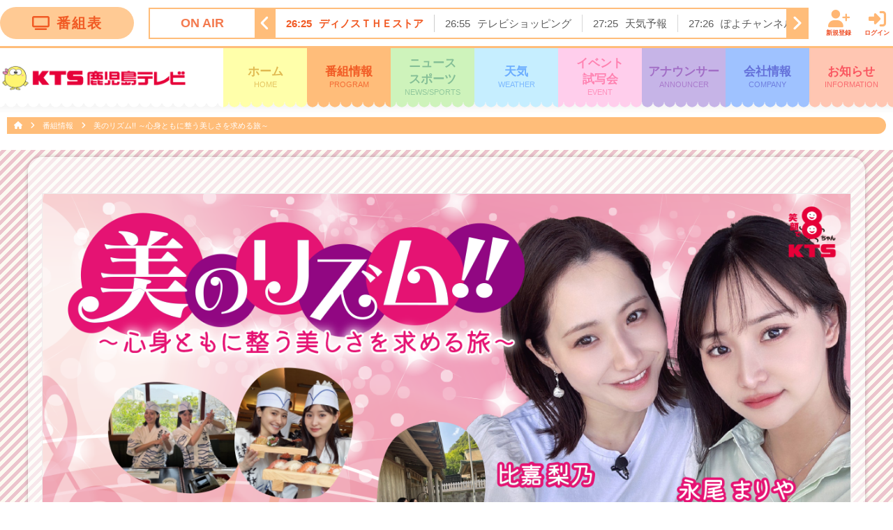

--- FILE ---
content_type: text/html; charset=UTF-8
request_url: https://www.kts-tv.co.jp/program/bino_rhythm/
body_size: 5830
content:
<!doctype html>
<html lang="ja">
<head prefix="og: http://ogp.me/ns# fb: http://ogp.me/ns/fb# article: http://ogp.me/ns/article#">
<meta charset="utf-8">
<meta http-equiv="X-UA-Compatible" content="IE=edge">
<!--[if lt IE 9]>
<script src="http://html5shiv.googlecode.com/svn/trunk/html5.js"></script>
<![endif]-->
<meta name="viewport" content="width=device-width,initial-scale=1,shrink-to-fit=no">
<title>美のリズム!! ～心身ともに整う美しさを求める旅～ | 番組情報 | ＫＴＳ鹿児島テレビ</title>
<meta name="robots" content="index,follow">
<meta name="copyright" content="KTS All Rights Reserved.">
<meta name="format-detection" content="telephone=no">

<meta name="description" content="美のリズム!! ～心身ともに整う美しさを求める旅～" />
<meta name="keywords" content="KTS,鹿児島テレビ,鹿児島,ニュース,アナウンサー,イベント,">

<!--ogp-->
<meta property="og:site_name" content="ＫＴＳ鹿児島テレビ　Kagoshima　Television　for　Smile" />

<meta property="og:title" content="美のリズム!! ～心身ともに整う美しさを求める旅～" />

<meta property="og:type" content="website" />

<meta property="og:url" content="https://www.kts-tv.co.jp/program/bino_rhythm/" />

<meta property="og:image" content="https://www.kts-tv.co.jp/program/bino_rhythm/img/main_CK.jpg" />

<meta name="twitter:card" content="summary_large_image" />

<meta name="og:description" content="美のリズム!! ～心身ともに整う美しさを求める旅～" />
<!--/ogp-->


<link rel="shortcut icon" href="/favicon.ico" type="image/vnd.microsoft.icon">
<link rel="apple-touch-icon" href="/img/apple-touch-icon.png">

<script src="https://ajax.googleapis.com/ajax/libs/jquery/3.2.1/jquery.min.js"></script>
<link rel="stylesheet" type="text/css" href="/common/js/slick/slick.css" media="screen" />
<link rel="stylesheet" type="text/css" href="/common/js/slick/slick-theme.css" media="screen" />
<link rel="stylesheet" type="text/css" href="/common/js/fancybox/jquery.fancybox.css" media="screen" />
<script src="/common/js/slick/slick.min.js"></script>
<script src="/common/js/fancybox/jquery.fancybox.pack.js"></script>
<script src="/common/js/jscrollpane/jquery.jscrollpane.min.js"></script>
<!--<script defer src="/common/fonts/fontawesome/js/all.js"></script>-->
<script defer src="/common/fonts/fontawesome-free-6.5.1-web/js/all.js"></script>
<link rel="stylesheet" href="/common/css/common.css?1769882083">
<link rel="stylesheet" href="/common/css/layout_sp.css?1769882083" media="screen and (max-width:767px)">
<link rel="stylesheet" href="/common/css/layout.css?1769882083" media="screen and (min-width:768px)">
<script defer src="/common/js/common.js?1769882083"></script>
<script src="/common/js/analytics.js"></script>
<script type="application/javascript" src="//anymind360.com/js/16410/ats.js"></script>
<!-- Google tag (gtag.js) -->
<script async src="https://www.googletagmanager.com/gtag/js?id=G-F430ZJPVKS"></script>
<script>
  window.dataLayer = window.dataLayer || [];
  function gtag(){dataLayer.push(arguments);}
  gtag('js', new Date());

  gtag('config', 'G-F430ZJPVKS');
</script>
<script async src="https://pagead2.googlesyndication.com/pagead/js/adsbygoogle.js?client=ca-pub-8300977468569594" crossorigin="anonymous"></script>
</head>
<body>
<header>


	
    <div id="onair">
        <div class="container"> 
            <a href="/timetable/" class="btnTimetable">
				<i class="fas fa-tv"></i>番組表
			</a>
		<div class="cont">
	<div class="ttl">ON AIR</div>
	<ul class="slider">
	<li><span>3:52</span><span>オープニング</span></li><li><span>4:00</span><span>テレビショッピング</span></li><li><span>4:30</span><span>テレビショッピング</span></li><li><span>5:00</span><span>テレビショッピング</span></li><li><span>5:30</span><span>ＴＨＥフィッシング</span></li><li><span>6:00</span><span><a href="http://www.fujitv.co.jp/mezamashi/index2.html" target="_blank">めざましどようび</a></span></li><li><span>8:30</span><span><a href="https://www.fujitv.co.jp/b_hp/donani/index.html" target="_blank">土曜はナニする！？</a></span></li><li><span>10:25</span><span>かごしまＤＯ！</span></li><li><span>11:15</span><span>りらいぶテレビショッピング</span></li><li><span>11:45</span><span>ぽよチャンネル</span></li><li><span>11:50</span><span>ＦＮＮ　Ｌｉｖｅ　Ｎｅｗｓ　ｄａｙｓ</span></li><li><span>12:00</span><span>ＹＯＵは何しに日本へ？　　年々増加している訪日外国人。番組では、外国人たちの日本への玄関口、空港で勝手にお出迎えして直撃取材を敢行！！前代未聞の空港アポなしインタビューをやりまくりました。時には、空港を飛び出して、客船の港、イベント会場でもＹＯＵに直撃インタビュー！</span></li><li><span>13:25</span><span>世界の日本人街で大捜索！なんでそんなに儲かるの？教えて！ガッポリ日本人</span></li><li><span>15:20</span><span>坂上どうぶつ王国</span></li><li><span>16:20</span><span>ちょっとバカりハカってみた!</span></li><li><span>17:20</span><span>河内あづきの鹿児島あっちこっち</span></li><li><span>17:25</span><span>わんにゃん＋ かごしま</span></li><li><span>17:30</span><span>ＦＮＮ　Ｌｉｖｅ　Ｎｅｗｓ　イット！</span></li><li><span>18:00</span><span>おかべろ　　岡村隆史（ナインティナイン）が、と ある飲食店の常連客として店に訪れた有名人に質問していくという“シチュエーション トークバラエティー”！</span></li><li><span>18:30</span><span><a href="http://www.kts-tv.co.jp/blog/namaiki/" target="_blank">ナマ・イキＶＯＩＣＥ</a></span></li><li><span>19:00</span><span>新しいカギ</span></li><li><span>21:00</span><span>土曜プレミアム</span></li><li><span>23:10</span><span><a href="http://www.fujitv.co.jp/sanmanoowarai/index.html" target="_blank">さんまのお笑い向上委員会</a></span></li><li><span>23:40</span><span>＜土ドラ＞横浜ネイバーズ　Ｓｅａｓｏｎ１</span></li><li><span>24:35</span><span>すぽると！</span></li><li><span>25:20</span><span><a href="https://www.kts-tv.co.jp/blog/midnight/" target="_blank">Ｋａｇｏｓｈｉｍａ　見っどナイト</a></span></li><li><span>25:50</span><span>土曜ＲＩＳＥ！</span></li><li class='now'><span>26:25</span><span>ディノスＴＨＥストア</span></li><li><span>26:55</span><span>テレビショッピング</span></li><li><span>27:25</span><span>天気予報</span></li><li><span>27:26</span><span>ぽよチャンネル</span></li><li><span>27:29</span><span>クロージング</span></li>	</ul>
</div>
        <link rel="stylesheet" href="https://cdnjs.cloudflare.com/ajax/libs/font-awesome/6.6.0/css/all.min.css" integrity="sha512-Kc323vGBEqzTmouAECnVceyQqyqdsSiqLQISBL29aUW4U/M7pSPA/gEUZQqv1cwx4OnYxTxve5UMg5GT6L4JJg==" crossorigin="anonymous" referrerpolicy="no-referrer" />
        <div id="ss_is_login_pc" class="ss-is-login-pc"></div>
        </div>
    </div>
    <nav>
        <div class="container">
            <h2 class="headerLogo"><a href="/"><img src="/common/img/logo.png" alt="ＫＴＳ鹿児島テレビ　Kagoshima　Television　for　Smile" width="268"></a></h2>
			<div id="gNav">
                <!--<section id="navSchWrap">
                    <form method="get" action="#">
                        <input type="text" size="25" placeholder="何をお探しですか？">
                        <button type="submit"><i class="fas fa-search"></i></button>
                    </form>
                </section>-->
				<ul>
					<li>
						<a href="/" data-uri="/">
							ホーム<span class="en">HOME</span>
							<i class="fas fa-chevron-right sp"></i>
						</a>
					</li>
					<li>
						<a href="/program/" data-uri="/program/,/timetable/">
							番組情報<span class="en">PROGRAM</span>
							<i class="fas fa-chevron-right sp"></i>
						</a>
					</li>
					<li>
						<a href="/news/" data-uri="/news/">
							ニュース<br class="pc" /><span class="sp">/</span>スポーツ
							<span class="en">NEWS/SPORTS</span>
							<i class="fas fa-chevron-right sp"></i>
						</a>
					</li>
					<li>
						<a href="/weather/" data-uri="/weather/,/livecam/">
							天気
							<span class="en">WEATHER</span>
							<i class="fas fa-chevron-right sp"></i>
						</a>
					</li>
					<li>
						<a href="/event/" data-uri="/event/">
							イベント<br class="pc" /><span class="sp">/</span>試写会
							<span class="en">EVENT</span>
							<i class="fas fa-chevron-right sp"></i>
						</a>
					</li>
					<li>
						<a href="/announcer/" data-uri="/announcer/,/blog/">
							アナウンサー
							<span class="en">ANNOUNCER</span>
							<i class="fas fa-chevron-right sp"></i>
						</a>
					</li>
					<li>
						<a href="/company/" data-uri="/company/,/sitemap/">
							会社情報
							<span class="en">COMPANY</span>
							<i class="fas fa-chevron-right sp"></i>
						</a>
					</li>
					<li>
						<a href="/plus/" data-uri="/plus/,/fnscharity/,/original/,/toukou/">
							お知らせ
							<span class="en">INFORMATION</span>
							<i class="fas fa-chevron-right sp"></i>
						</a>
					</li>
				</ul>
                <div id="ss_is_login_sp" class="ss-is-login-sp"></div>
                <link rel="stylesheet" href="https://kts-tv.co.jp/common/css/is_login.min.css">
                <script src="https://kts-tv.co.jp/common/js/is_login.min.js" defer></script>
			</div>
			<div class="btnMenu">
				<span class=""><i></i></span>
				<div>MENU</div>
				<div>CLOSE</div>
			</div>
			<a href="/timetable/" class="btnTimetable">
				<i class="fas fa-tv"></i>
				番組表
			</a>
			<div class="cover"></div>
        </div>
    </nav>
</header>
<main id="contents"><div id="breadcrumb">
	<div class="container">
		<ul>
			<li>
				<a href="/"><i class="fas fa-home"></i></a>
				<i class="fas fa-angle-right"></i>
			</li>
						<li>
				<a href="/program">
					番組情報				</a>
								<i class="fas fa-angle-right"></i>
							</li>
						<li>
				<a href="/program/bino_rhythm">
					美のリズム!! ～心身ともに整う美しさを求める旅～				</a>
							</li>
					</ul>
	</div>
</div>
<script type="text/javascript" src="js/blog.js?1769882083"></script>
<link rel="stylesheet" href="css/blog_sp.css?1769882083" media="screen and (max-width:767px)">
<link rel="stylesheet" href="css/blog.css?1769882083" media="screen and (min-width:768px)">
<script async src="https://platform.twitter.com/widgets.js" charset="utf-8"></script>

<link rel="preconnect" href="https://fonts.googleapis.com">
<link rel="preconnect" href="https://fonts.gstatic.com" crossorigin>
<link href="https://fonts.googleapis.com/css2?family=Kiwi+Maru:wght@500&display=swap" rel="stylesheet">


<section id="blog">
<div class="container">
		<div class="column01">


            <article>
                <div class="entryContent">
                    <div class="block">
					<div class="shiro">
			<div id="blogHeader">
				<picture>
  <source class="frame kakumaru" media="(min-width: 768px)" srcset="img/main.png" alt="美のリズム!!">
  <img src="img/main.png" alt="美のリズム!!" class="kakumaru">
</picture>
			</div>

<h1 class="midashi">美のリズム!!<span class="textblock">～心身ともに整う美しさを求める旅～</span><span class="textblock"></span></h1>

<h2 class="time">
<span class="timeaka">5</span>月<span class="timeaka">26</span>日(日) ひる<span class="timeaka">2</span>時<span class="timeaka">00</span>分<br /></h2>
                        
<h3>番組内容</h3>
                        
<div class="cols cols_2 col-l">
<div class="col"><img src="img/05.jpg" class="imgres2"></div>
<div class="col"><p class="honbun">
昨今、自分を見つめ直してケアする<br>
「リズム美人」という言葉を耳にする。<br>
“美しさとは、自分のカラダを<br>
よく知ることから始まる”という考えのもと、<br>
女性がそれぞれのペースで<br>
健やかに過ごせるように生活や体のリズムを<br>
整えるのが大事と言われています。<br>
</p></div>
</div>
                        
<div class="cols cols_2 col-r">
<div class="col"><p class="honbun">
<br>
<br>
そんな「美」をテーマに鹿児島県内の話題の<br>
観光スポットや精神的に癒される場所など<br>
元AKB４８の永尾まりやさんと<br>
女優の比嘉梨乃さんが<br>
美しさを求め、旅を通じてご紹介！<br>
</p></div>
<div class="col"><img src="img/03.JPG" class="imgres2"></div>
</div>
                        
<div class="cols cols_2 col-l">
<div class="col"><img src="img/02.jpg" class="imgres2"></div>
<div class="col"><p class="honbun">
<br>
まずは錦江湾の美しい海の魅力について<br>
学ぶ所からスタート！<br>
参拝すると身も心も美しくなれると言われている<br>
「鶴嶺神社」で歴史から美を学び、<br>
寿司学校で寿司の握り方を勉強し、<br>
</p></div>
</div>

<div class="cols cols_2 col-r">
<div class="col"><p class="honbun">
<br>
グランピングで贅沢な癒しの時間を過ごし、<br>
地元の食材を使用した美しい料理を堪能。<br>
さらに、エステで体を内側からケアしたりと、<br>
色んな体験から「美しさ」をお伝えしていく<br>
情報バラエティ番組です。<br>
</p></div>
<div class="col"><img src="img/04.jpg" class="imgres2"></div>
</div>


<h3>告知動画</h3>
                        
<div class="movie">
<div class="movieCon">
<iframe width="560" height="315" src="https://www.youtube.com/embed/-iW4TTUjKRA?si=I_egdnQYX6CisnZ_" title="YouTube video player" frameborder="0" allow="accelerometer; autoplay; clipboard-write; encrypted-media; gyroscope; picture-in-picture; web-share" referrerpolicy="strict-origin-when-cross-origin" allowfullscreen></iframe>
</div>
</div>

              
					
<h3>出演</h3>

<div class="cols cols_2 col-r">
<div class="col"><p class="honbun">
<b>　永尾まりや（元AKB48）<br>
　比嘉梨乃</b>
</p></div>
<div class="col"><img src="img/06.JPG" width="403" height="281"></div>
</div>



<h3>制作・制作協力</h3>

<div class="cols cols_2 col-r">
<div class="col"><p class="honbun">
<b>　KTS鹿児島テレビ<br>
　合同会社ロクロクマル<br>
</p></div>
</div>




</div>




                        
</div>
</div>

											
            </article>
		</div>
	</div>
</section>
<style>
#underbn img{
	width : 180px !important;
}
</style>
<div id="underbn">
	<div class="container">
		<ul>

							<li><a href="https://kazama-kyojo.jp/" target="_blank"><img src="/data/banner/img/94/main_1.jpg"  alt="" /></a></li>
								<li><a href="https://techno-reinetsu.co.jp/" target="_blank"><img src="/data/banner/img/90/main_1.png"  alt="" /></a></li>
								<li><a href="https://selection-ltd.com/" target="_blank"><img src="/data/banner/img/92/main_1.jpg"  alt="" /></a></li>
								<li><a href="https://www.job-8.com/" target="_blank"><img src="/data/banner/img/89/main_1.jpg"  alt="" /></a></li>
								<li><a href="https://jusica.co.jp/" target="_blank"><img src="/data/banner/img/76/main_1.jpg"  alt="" /></a></li>
								<li><a href="https://www.marusho-kensetsu.co.jp/" target="_blank"><img src="/data/banner/img/87/main_1.jpg"  alt="" /></a></li>
								<li><a href="https://smile-builders-hiraya.com/" target="_blank"><img src="/data/banner/img/86/main_1.jpg"  alt="" /></a></li>
								<li><a href="https://lp.ltu.co.jp/?utm_source=KTS&utm_medium=banner&utm_campaign=SSP" target="_blank"><img src="/data/banner/img/88/main_1.jpg"  alt="" /></a></li>
								<li><a href="https://www.ktscr.co.jp/" target="_blank"><img src="/data/banner/img/67/main_1.jpg"  alt="" /></a></li>
								<li><a href="https://www.tnc.co.jp/dq/" target="_blank"><img src="/data/banner/img/81/main_1.jpg"  alt="" /></a></li>
								<li><a href="https://ktstv.base.shop/" target="_blank"><img src="/data/banner/img/93/main_1.jpg"  alt="" /></a></li>
								<li><a href="https://ktshouse.com/" target="_blank"><img src="/data/banner/img/7/main_1.png"  alt="" /></a></li>
								<li><a href="https://www.kts-tv.co.jp/original/autocity/" target="_blank"><img src="/data/banner/img/9/main_1.jpg"  alt="" /></a></li>
								<li><a href="https://www.kts-tv.co.jp/original/orchestra/" target="_blank"><img src="/data/banner/img/10/main_1.jpg"  alt="" /></a></li>
								<li><a href="https://www.kts-tv.co.jp/fnscharity/" target="_blank"><img src="/data/banner/img/12/main_1.png"  alt="" /></a></li>
								<li><a href="https://j-ba.or.jp/ihoubokumetsu/" target="_blank"><img src="/data/banner/img/6/main_1.png"  alt="" /></a></li>
					</ul>
	</div>
</div>
</main>
<footer>
	<div class="pageTop" title="Scroll Back to Top">
		<a href="">
            <span>TOP</span>
            <span class="icon"><i class="fas fa-chevron-up"></i></span>
        </a>
	</div>
    
    <div class="container">
        <ul>
            <li><a href="/plus/">お知らせ一覧</a></li>
            <li><a href="/company/">会社情報</a></li>
            <li><a href="/company/privacy_policy/">プライバシーポリシー</a></li>
            <li><a href="/company/contact/">ご意見・お問い合わせ</a></li>
            <li><a href="/sitemap/">サイトマップ</a></li>
        </ul>
	</div>
    <div class="footerLogo"><a href="/"><img src="/common/img/logo.png" alt="ＫＴＳ鹿児島テレビ　Kagoshima　Television　for　Smile" width="268"></a></div>
	<div class="copyright">Copyright &copy; KTS All Rights Reserved.<br />弊社の番組ならびに本サイトに掲載されている著作物を許可なく複製、転載することを禁じます。</div>
</footer>
</body>
</html>

--- FILE ---
content_type: text/html; charset=utf-8
request_url: https://www.google.com/recaptcha/api2/aframe
body_size: 267
content:
<!DOCTYPE HTML><html><head><meta http-equiv="content-type" content="text/html; charset=UTF-8"></head><body><script nonce="YPZHbX2XFaToqebF5FayWA">/** Anti-fraud and anti-abuse applications only. See google.com/recaptcha */ try{var clients={'sodar':'https://pagead2.googlesyndication.com/pagead/sodar?'};window.addEventListener("message",function(a){try{if(a.source===window.parent){var b=JSON.parse(a.data);var c=clients[b['id']];if(c){var d=document.createElement('img');d.src=c+b['params']+'&rc='+(localStorage.getItem("rc::a")?sessionStorage.getItem("rc::b"):"");window.document.body.appendChild(d);sessionStorage.setItem("rc::e",parseInt(sessionStorage.getItem("rc::e")||0)+1);localStorage.setItem("rc::h",'1769882089032');}}}catch(b){}});window.parent.postMessage("_grecaptcha_ready", "*");}catch(b){}</script></body></html>

--- FILE ---
content_type: text/css
request_url: https://www.kts-tv.co.jp/common/css/common.css?1769882083
body_size: 2300
content:
* {
	min-height: 0;
	min-width : 0;
}
.slick-slider{
    -ms-touch-action: initial;
    touch-action: initial;
}
/**,
*::before,
*::after {
  box-sizing: border-box;
}*/

/* ------------------------------------------
  reset
------------------------------------------ */
body,div,dl,dt,dd,ul,ol,li,h1,h2,h3,h4,h5,h6,pre,code,form,
fieldset,legend,input,textarea,p,blockquote{
margin:0; padding:0;
}
h1,h2,h3,h4,h5,h6{
font-size:100%; font-weight:normal;
}
ul, ol, li{
margin:0px; padding:0px; list-style:none;
}

/* ------------------------------------------
  default
------------------------------------------ */
article,
aside,
details,
figcaption,
figure,
footer,
header,
hgroup,
nav,
section,
summary {
	display: block;
}
audio,
canvas,
video {
	display: inline-block;
	vertical-align: baseline;
}
audio:not([controls]) {
	display: none;
	height: 0;
}
[hidden] {
	display: none;
}
html {
	font-family: sans-serif;
	-webkit-text-size-adjust: 100%;
	-ms-text-size-adjust: 100%;
}
a:focus {
	outline: thin dotted;
}
a:active,
a:hover {
	outline: 0;
}
h1 {
	font-size: 2em;
}
abbr[title] {
	border-bottom: 1px dotted;
}
b,
strong {
	font-weight: bold;
}
dfn {
	font-style: italic;
}
mark {
	background: #ff0;
	color: #000;
}
code,
kbd,
pre,
samp {
	font-family: monospace, serif;
	font-size: 1em;
}
pre {
	white-space: pre;
	white-space: pre-wrap;
	word-wrap: break-word;
}
q {
	quotes: "\201C" "\201D" "\2018" "\2019";
}
small {
	font-size: 80%;
}
sub,
sup {
	font-size: 75%;
	line-height: 0;
	position: relative;
	vertical-align: baseline;
}
sup {
	top: -0.5em;
}
sub {
	bottom: -0.25em;
}
img {
	border: 0;
	vertical-align: top;
}
svg:not(:root) {
	overflow: hidden;
}
figure {
	margin: 0;
}
fieldset {
	border: 1px solid #c0c0c0;
	margin: 0 2px;
	padding: 0.35em 0.625em 0.75em;
}
legend {
	border: 0;
	padding: 0;
}
button,
input,
select,
textarea {
	font-family: inherit;
	font-size: 100%;
	margin: 0;
}
button,
input {
	line-height: normal;
}
button,
html input[type="button"],
input[type="reset"],
input[type="submit"] {
	-webkit-appearance: button;
	cursor: pointer;
}
button[disabled],
html input[disabled] {
	cursor: default;
}
input[type="checkbox"],
input[type="radio"] {
	-webkit-box-sizing: border-box;
	-moz-box-sizing: border-box;
	box-sizing: border-box;
  padding: 0;

}
input[type="search"] {
	-webkit-box-sizing: content-box;
	-moz-box-sizing: content-box;
	box-sizing: content-box;
	-webkit-appearance: textfield;
}
input[type="search"]::-webkit-search-cancel-button,
input[type="search"]::-webkit-search-decoration {
	-webkit-appearance: none;
}
button::-moz-focus-inner,
input::-moz-focus-inner {
	border: 0;
	padding: 0;
}
textarea {
	overflow: auto;
	vertical-align: top;
}
table {
	border-collapse: collapse;
	border-spacing: 0;
}


/* ------------------------------------------
  link
------------------------------------------ */
a{-moz-outline-style:none;color: #333;}
a:link{text-decoration:none;}
a:visited{text-decoration:none;}
a:hover{text-decoration:none;}
a:active {text-decoration:none;}


/* ------------------------------------------
  font
------------------------------------------ */
body{
font-family: "Roboto Regular", "Helvetica Neue", Helvetica, Arial, "游ゴシック", "YuGothic", "Hiragino Kaku Gothic ProN", "Hiragino Kaku Gothic Pro", "Meiryo", "メイリオ", "ＭＳ ゴシック", sans-serif;
font-size: 13px;
line-height: 1.7;
color: #333;
}
/*---IE（游ゴシックが上にずれるため修正）---*/
@media screen\0 {
body{
font-family: "Roboto Regular", "Helvetica Neue", Helvetica, Arial, "Hiragino Kaku Gothic ProN", "Hiragino Kaku Gothic Pro", "Meiryo", "メイリオ", "ＭＳ ゴシック", sans-serif;
}
}
@font-face {
font-family: 'icomoon';
src:url('../fonts/icomoon.eot');
src:url('../fonts/icomoon.eot?#iefix') format('embedded-opentype'),
		url('../fonts/icomoon.ttf') format('truetype'),
		url('../fonts/icomoon.woff') format('woff'),
		url('../fonts/icomoon.svg#icomoon') format('svg');
font-weight: normal;
font-style: normal;
}

/* icon */
.icon:before,
.icon:after {
	font-family:"icomoon" !important;
}
.icon-home:before {
	content: "\e602";
}
.icon-tv:before {
	content: "\e603";
}
.icon-news:before {
	content: "\e60c";
}
.icon-weather:before {
	content: "\e608";
}
.icon-event:before {
	content: "\e60a";
}
.icon-ana:before {
	content: "\e605";
}
.icon-sns:before {
	content: "\e609";
}
.icon-about:before {
	content: "\e607";
}
.icon-arrow:before {
	content: "\e600";
}
.icon-arrow2:before {
	content: "\e60b";
}
.icon-arrow3:before {
	content: "\e610";
}
.icon-heart:before {
	content: "\e606";
}
.icon-facebook:before {
	content: "\e60e";
}
.icon-instagram:before {
	content: "\e60";
}
.icon-twitter:before {
	content: "\e60d";
}
.icon-line:before {
	content: "\e60f";
}
.icon-circle:before {
	content: "\e601";
}
.icon-address:before {
	content: "\e611";
}
.icon-tel:before {
	content: "\e612";
}
.icon-youtube:before {
	content: "\e613";
}
.icon-camera:before {
	content: "\e614";
}
.icon-time:before {
	content: "\e615";
}
.icon-thunder:before {
	content: "\e616";
}
.icon-menu:before {
	content: "\e617";
}
.icon-star:before {
	content: "\e618";
}


.icon-bgwhite:before {
	padding: 3px;
	border-radius: 50%;
	background: #FFF;
}
.icon-bggray:before {
	padding: 3px;
	border-radius: 50%;
	background: #EEE;
}

small,
.small {
	font-size: 85%;
}
.text-bold{
	font-weight:bold;
}
.text-normal{
	font-weight:normal;
}
.text-left {
	text-align: left;
}
.text-right {
	text-align: right;
}
.text-center {
	text-align: center;
}
.text-justify {
	text-align: justify;
}
.text-nowrap {
	white-space: nowrap;
}
.text-serif {
	font-family:Times New Roman,century,Serif;
}
.text-line {
	text-decoration: underline !important;
}

/* color */
.text-white{
	color:#FFFFFF;
}
.text-red{
	color: #FF6562;
}
.text-green{
	color:#64b864;
}
.text-lightblue{
	color:#6bbfea
}
.text-pink{
	color:#fd93c9
}
.text-purple{
	color:#8a88df
}
.text-blue{
	color:#5d81c4
}
.text-khaki{
	color:#b2ba74
}
.text-gray{
	color:#666666;
}


/* ------------------------------------------
  margin
------------------------------------------ */
.m0{ margin:0px !important; }
.m05{ margin:5px !important; }
.m10{ margin:10px !important; }
.m15{ margin:15px !important; }
.m20{ margin:20px !important; }

.mb0{ margin-bottom:0px !important; }
.mb05{ margin-bottom:5px !important; }
.mb10{ margin-bottom:10px !important; }
.mb15{ margin-bottom:15px !important; }
.mb20{ margin-bottom:20px !important; }
.mb25{ margin-bottom:25px !important; }
.mb30{ margin-bottom:30px !important; }

.ml0{ margin-left:0px !important;; }
.ml05{ margin-left:5px !important; }
.ml10{ margin-left:10px !important; }
.ml15{ margin-left:15px !important; }
.ml20{ margin-left:20px !important; }	
.ml25{ margin-left:25px !important; }	
.ml30{ margin-left:30px !important; }

.mr0{ margin-right:0 !important; }
.mr05{ margin-right:5px !important; }
.mr10{ margin-right:10px !important; }
.mr15{ margin-right:15px !important; }
.mr20{ margin-right:20px !important; }
.mr25{ margin-right:25px !important; }
.mr30{ margin-right:30px !important; }

.mt0{ margin-top:0 !important; }
.mt05{ margin-top:5px !important; }
.mt10{ margin-top:10px !important; }
.mt15{ margin-top:15px !important; }
.mt20{ margin-top:20px !important; }
.mt25{ margin-top:25px !important; }
.mt30{ margin-top:30px !important; }


/* ------------------------------------------
  img
------------------------------------------ */
img.scale, img.responsive {
	/*width: 100%;*/
	max-width: 100%;
	height: auto;
}


/* ------------------------------------------
  facebook
------------------------------------------ */
.fb-like-box,
.fb-like-box span,
.fb-like-box iframe[style]{ width: 100% !important; }




/* block */
.middle{
	vertical-align:middle;
}
.fleft{
	float:left !important;
}
.fright{
	float:right !important;
}
.block{display: block;}
.inline{display: inline;}
.hide{display: none;}
.clearfix{
	clear: both;
	content: " ";
	display: table;
}
.clear{
clear:both;
}


/* background */
.bg-red{
	background: #FF6562;
}
.bg-green{
	background:#64b864;
}
.bg-lightblue{
	background:#6bbfea;
}
.bg-pink{
	background:#fd93c9;
}
.bg-purple{
	background:#8a88df;
}
.bg-blue{
	background:#5d81c4;
}
.bg-khaki{
	background:#b2ba74;
}

.bg-gray {
	background: #EEE;
}

--- FILE ---
content_type: text/css
request_url: https://www.kts-tv.co.jp/program/bino_rhythm/css/blog.css?1769882083
body_size: 4377
content:
@charset "UTF-8";

/*--------------------
メインコンテンツ
--------------------*/
#blog {
width: 100%;
background-size: auto auto;
background-color: -webkit-repeating-linear-gradient(-45deg, #ecc4cd, #ecc4cd 5px,#fcfaf1 3px, #fcfaf1 10px);
background-image: repeating-linear-gradient(-45deg, #ecc4cd, #ecc4cd 5px,#fcfaf1 3px, #fcfaf1 10px);
font-family: 'Kiwi Maru', serif;
}
	
#blog #blogHeader {
    margin-bottom: 30px;
}
#blog #blogHeader img {
    width: 100%;
    object-fit: contain;
    border: 1px solid #eee;
	box-sizing: border-box;

}



@keyframes bg {
  0% {
    background-position: 0 0;
  }
  100% {
    background-position:  900px -300px;
  }
}

.frame {
	display: inline-block;
	position: relative;
}




#blog #blogHeader #progDetail {
    background-attachment: fixed;
    padding: 10px;
    color: #fff;
    font-size: 2.1em;
    font-weight: bold;
    display: flex;
    align-items: center;
    flex-direction: column;
}
#blog #blogHeader #progDetail a.btn {
    max-width: 500px;
    margin-top: 5px;
}
#blog > .container {
    display: flex;
    justify-content: space-between;
    align-items: flex-start;
	max-width: 1200px;
	margin: 0 auto;
}
#blog > .container:last-of-type {
    padding-bottom: 50px;
}
#blog .column01 {
    width: 100%;
    /* max-width: 900px; */
    margin: 0 0 20px 0;
}
#blog .column02 {
	width: 27%;
	min-width: 300px;
	margin-left: 25px;
	position: sticky;
	top: 15px;
}
#blog .column02 > section {
	margin-bottom: 25px;
}

/*------ ボタン ------*/

#blog .btn {
    width: 100%;
    margin: 0 auto;
    font-size: 18px;
    font-weight: bold;
    letter-spacing: 3px;
    position: relative;
    display: table;
    box-sizing: border-box;
    color: #879c77;
    border: solid 2px #879c77;
    background: rgba(255, 255, 255, 0.4);
    text-align: center;
    text-decoration: none;
    transition: 0.2s cubic-bezier(0.25, 0.46, 0.45, 0.94);
    cursor: pointer;
    text-shadow: none;
}
#blog .btn:before {
    position: absolute;
    top: 0;
    left: 0;
    width: 0;
    height: 100%;
    display: block;
    content: '';
    color: #879c77;
    background: rgba(0, 0, 0, 0.1);
    transition: 0.2s cubic-bezier(0.25, 0.46, 0.45, 0.94);
}
#blog .btn.prev:before {
    right: 0;
	left: auto;
}
#blog .btn:hover:before,
#blog .btn:active:before {
    width: 100%;
}
#blog .btn span {
    position: relative;
    display: block;
    padding: 12px;
}
#blog .btn:hover {
    color: #879c77;
}

/*--------------------
メインコンテンツ：記事レイアウト
--------------------*/

article {
    position: relative;
    padding-bottom: 40px;
}
article .entryHeader{
    margin-bottom: 30px;
    padding: 15px 10px;
    position: relative;
}
article:after,
article .entryHeader:after {
    content: "";
    width: 100%;
    height: 2px;
    left: 0;
    display: block;
    position: absolute;
}
article .entryHeader:before {
    top: 0;
}
article:after,
article .entryHeader:after {
    bottom: 0;
}
article .entryHeader h1.entryTtl {
	font-size: 26px;
	color: #666666;
	font-weight: bold;
}
article .entryHeader .entryMeta {
	font-size: 13px;
	color: #888;
	display: flex;
	flex-wrap: wrap;
	justify-content: flex-start;
	align-items: center;
}
article .entryHeader .entryMeta > div {
    margin-right: 15px;
    margin-top: 5px;
}
article .entryHeader .entryMeta > div:last-of-type {
    margin-right: 0;
}
article .entryHeader .entryMeta > div > svg {
	margin-right: .3em;
}

/*--- タグ ---*/

article .entryHeader .tag{
    padding-left: 1.3em;
    text-indent: -1.3em;
}
article .entryHeader .tag > *{
	display: inline;
}
article .entryHeader .tag li{
	display: inline-block;
	text-indent: initial;
}
article .entryHeader .tag li:after{
	content:" , ";
}
article .entryHeader .tag li:last-of-type:after{
	content: "";
}
article .entryHeader .tag a {
	color: inherit;
	transition:.3s;
}
article .entryHeader .tag a:hover {
	opacity: .8;
}

/*--- シェアボタン ---*/

article .entryHeader .share {
    display: flex;
    align-items: center;
}
article .entryHeader .share .shareTtl {
	margin-right: 0.5em;
}
article .entryHeader .share .shareTtl svg {
	margin-right: 0.3em;
}
article .entryHeader .share ul {
    display: flex;
    justify-content: center;
}
article .entryHeader .share li {
    margin-right: 5px;
}
article .entryHeader .share li:last-of-type {
    margin-right: 0;
}
article .entryHeader .share a {
    display: flex;
    align-items: center;
    justify-content: center;
    box-sizing: border-box;
    width: 30px;
    height: 30px;
    font-size: 18px;
    border-radius: 50%;
    background: #ccc;
    color: #fff;
    transition: all 300ms ease-out;
}
article .entryHeader .share svg {
    transition: all 300ms ease-out;
}
article .entryHeader .share a:hover {
	opacity: .9;
}
article .entryHeader .share a:hover svg {
	transform:scale(1.1);
}
article .entryHeader .share a.facebook {
    background: #1877f2;
}
article .entryHeader .share a.twitter {
    background: #1DA1F2;
}
article .entryHeader .share a.line {
    background: #00b900;
}
article .entryHeader span.deco,
article .entryHeader span.deco:before,
article .entryHeader span.deco:after {
    position: absolute;
    width: 30px;
    height: 2px;
    top: 0;
    left: 0;
    right: 0;
    margin: auto;
    background: #aaa;
    border-radius: 3px;
}
article .entryHeader span.deco:before,
article .entryHeader span.deco:after {
    content: "";
}
article .entryHeader span.deco {
    transform: rotate(90deg);
    top: -40px;
}
article .entryHeader span.deco:before {
    transform: translate(10px, -50px) rotate(38deg);
}
article .entryHeader span.deco:after {
    transform: translate(10px, 50px) rotate(-38deg);
}







article .entryHeader span.deco span:before,
article .entryHeader span.deco span:after {
    position: absolute;
    width: 25px;
    height: 2px;
    top: 0px;
    left: 0;
    right: 0;
    margin: auto;
    background: linear-gradient(to right, #aaa 25%,transparent 25%) repeat-x;
    background-size: 6px 100%;
    content: "";
    border-radius: 2px;
}
article .entryHeader span.deco span:before {
    transform: translate(4px, -25px) rotate(15deg);
}
article .entryHeader span.deco span:after {
    transform: translate(4px, 25px) rotate(-15deg);
}
article .entryContent {
    font-size: 14px;
    line-height: 1.6;
}
article .entryContent .block {
    margin: 0 auto 4em auto;
}
article .entryContent .block:last-of-type {
    margin: 0 auto;
}
article .entryContent .block:after {
    clear: both;
    height: 0;
    font-size: 0;
    visibility: hidden;
    display: block;
    content: ".";
}

article .entryContent figure {
    max-width: 640px;
    margin: 0 auto 2em auto;
    position: relative;
    box-shadow: 1px 1px 4px rgba(0, 0, 0, 0.3);
}
article .entryContent figure.fl {
    float: left;
    margin: 0 2em 2em 0;
    width: 40%;
}
article .entryContent figure.fr {
    float: right;
    margin: 0 0 2em 2em;
    width: 40%;
}
article .entryContent figure img {
    width: 100%;
}
article .entryContent figure figcaption {
    background: rgba(255, 255, 255, .9);
    padding: 5px 10px;
    position: absolute;
    max-width: 80%;
    right: -10px;
    bottom: -10px;
    font-size: 13px;
    box-shadow: 1px 1px 3px rgba(0, 0, 0, 0.1);
}
article .entryContent .btn {
    max-width: 500px;
    margin-top: 2em !important;
}

/*------ ページング ------*/

.pagination {
    width: 100%;
    display: flex;
    justify-content: space-between;
    font-size: 14px;
    margin-top: 20px;
}
.pagination li {
    width: 48%;
}
.pagination a {
    display: flex;
    align-items: center;
    transition: .3s;
}
.pagination a:hover {
	opacity: .8;
}
.pagination .prev a {
	justify-content: flex-start;
}
.pagination .next a {
	justify-content: flex-end;
}
.pagination .prev svg {
    margin-right: 0.5em;
}
.pagination .next svg {
    margin-left: 0.5em;
}
.pagination svg {
    opacity: .8;
}
.pagination .disabled {
    visibility: hidden;
}

/*--------------------
サイド
--------------------*/

.column02 h3.ttl {
    color: #879c77;
    font-weight: bold;
    text-align: center;
    font-size: 16px;
    margin-bottom: 10px;
    display: flex;
    align-items: center;
    justify-content: space-between;
    position: relative;
}
.column02 h3.ttl:before,
.column02 h3.ttl:after {
    content: "";
    width: 25%;
    height: 2px;
    display: block;
    background: linear-gradient(to left, #879c77 25%,transparent 25%) repeat-x;
    background-size: 10px 100%;
}
.column02 a {
	transition: .3s;
}
.column02 a:hover {
	opacity: .8;
}

/*------ ナビ ------*/

#progNav a {
    width: 100%;
    margin: 0 auto;
    font-size: 18px;
    font-weight: bold;
    letter-spacing: 3px;
    position: relative;
    display: block;
    box-sizing: border-box;
    color: #879c77;
    border: solid 2px #879c77;
    background: rgba(255, 255, 255, 0.4);
    text-align: center;
    text-decoration: none;
    transition: 0.2s cubic-bezier(0.25, 0.46, 0.45, 0.94);
    cursor: pointer;
    text-shadow: none;
}
#progNav a:before {
    position: absolute;
    top: 0;
    left: 0;
    width: 0;
    height: 100%;
    display: block;
    content: '';
    background: #879c77;
    transition: 0.2s cubic-bezier(0.25, 0.46, 0.45, 0.94);
}
#progNav a.prev:before {
    right: 0;
	left: auto;
}
#progNav a:hover:before,
#progNav a:active:before {
    width: 100%;
}
#progNav a span {
    position: relative;
    display: block;
    padding: 12px;
}
#progNav a:hover {
    color: #fff;
	opacity: 1;
}
#progNav ul {
	width: 100% !important;
}
#progNav li {
    margin-bottom: 10px;
}
#progNav li:last-of-type {
    margin-bottom: 0;
}

/*------ 最新記事 ------*/

#newArticleWrap h3.ttl {
}
#newArticleWrap h3.ttl span.deco {
    position: absolute;
    top: 0;
    left: 0;
    right: 0;
    margin: auto;
    font-size: 80%;
}
#newArticleWrap h3.ttl span.deco:before,
#newArticleWrap h3.ttl span.deco:after {
    content: "";
    width: 2px;
    height: 20px;
    background: #aaa;
    border-radius: 3px;
    display: block;
    position: absolute;
    top: 0;
    left: 0;
    right: 0;
    margin: auto;
}
#newArticleWrap h3.ttl span.deco:before {
    transform: translate(-35px, 0px) rotate(-25deg);
}
#newArticleWrap h3.ttl span.deco:after {
    transform: translate(35px, 0px) rotate(25deg);
}
#newArticleWrap li{
	border-bottom: 1px solid #eee;
	padding: 10px 0;
}
#newArticleWrap a {
    display: flex;
    flex-wrap: wrap;
    width: 96%;
    margin: 0 auto;
}
#newArticleWrap .date {
    width: 25%;
}
#newArticleWrap .entryTtl {
    width: 100%;
    font-size: 15px;
    margin-bottom: 6px;
	padding-left: 1.2em;
    text-indent: -1.2em;
}
#newArticleWrap .entryTtl svg {
    font-size: 80%;
    margin-right: 1em;
    transition: .3s;
    opacity: .7;
}
#newArticleWrap figure {
    margin: 0;
    width: 25%;
    overflow: hidden;
    position: relative;
    padding-top: 25%;
    background: rgba(0, 0, 0, .03);
    border: 1px solid rgba(0, 0, 0, .01);
    margin-right: 2%;
}
#newArticleWrap figure img{
    /* width: 100%; */
    height: 100%;
    position: absolute;
    top: 50%;
    left: 50%;
    transform: translate(-50%, -50%);
    transition: all 500ms ease-out;
}
#newArticleWrap figure + p{
	width: 72%;
	font-size: 14px;
}

/*------ 月別アーカイブ・カテゴリー ------*/

#archiveWrap ul,
#tagWrap ul {
	font-size: 15px;
	display: flex;
	flex-wrap: wrap;
	width: 90%;
	margin: 0 auto;
	box-sizing: border-box;
	justify-content: space-between;
}

#archiveWrap ul {
	padding-left: 1.4em;
	margin-bottom: 15px;
}
#archiveWrap ul li {
    margin: 5px 0;
    width: 50%;
}
#archiveWrap .year {
    cursor: pointer;
    font-size: 15px;
    margin-bottom: 5px;
    width: 90%;
    margin: 0 auto;
}
#archiveWrap .year.open svg {
    transform: rotate(90deg);
}
#archiveWrap .year svg {
    font-size: 80%;
    margin-right: 1em;
    transition: .3s;
    opacity: .7;
}

#tagWrap ul li {
    margin: 5px 0;
    padding-left: 1.5em;
    text-indent: -1.5em;
}
#tagWrap ul li:nth-child(2n) {
    margin: 5px 0 5px 0;
}
#tagWrap svg {
    font-size: 80%;
    margin-right: 1em;
    opacity: .7;
}




article.archive li{
	border-bottom: 1px solid #eee;
}
article.archive a {
    display: flex;
    flex-wrap: wrap;
    justify-content: space-between;
    padding: 20px 0;
}
article.archive .date {
    width: 10%;
}
article.archive .entryTtl {
    width: 90%;
    font-size: 15px;
}

/*------ 追記 ------*/
article .entryContent .block_small{
    max-width: 800px;
    margin: 2em 2em 0;
}
article .entryContent .flex{
    display: flex;
    justify-content: center;
}
article .entryContent .flex .caster_img{
    width: 30%;
}
article .entryContent .flex .caster_img img{
    width: 100%;
}
article .entryContent .flex .caster_info{
    width: 68%;
}
article .entryContent .flex .caster_info span{
    font-size: 16px;
    margin-right: 1em;
}
article .entryContent .block h5{
    font-size: 21px;
    text-align: center;
}
.column02 .form{
    margin: 0 auto 5%;
    text-align: center;
}
.column02 .form img{
    width: 100%;
}
.block .flex .img_con{
    width: 50%;
    margin: 0 0.5em 2em;
}
.block .flex .img_con img{
    width: 100%;
}

.movie{
    display: block;
    max-width: 640px;
	margin: 30px auto;
}
.movie .movieCon {
    position: relative;
    width: 100%;
    padding-top: 56.25%;
    order: 1;
}
.movie .movieCon iframe {
    position: absolute;
    top: 0;
    right: 0;
    width: 100% !important;
    height: 100% !important;
}

.midashi  {
  /*線の種類（実線） 太さ 色*/
  font-size: 1.7em;
  color: #bf8a17;
  text-align: center;
  font-weight: bold;
  margin-bottom: 1.7em;
}



.honbun b{
    font-weight: 800;
}
	
	.honbun a {
	color: #4a6eca;
	}
	
.honbun a:hover{
	color: #bf8a17;
	}
	.shiro {
	padding:30px 20px;
    background:rgba(255,255,255,0.6);
	margin: 10px 0 40px 0;
    box-shadow: 0px 0px 10px -5px rgba(0, 0, 0, 0.9);
    border-radius: 20px;
	}
	
.honbun2 {
	font-size: 2.4em;
    line-height: 2.6em;
	text-align: center;
    font-weight: 600;
	}

.pink {
    font-size: 1.2em;
    color: #ff309e;
	}
	
.blue {
    font-size: 1.2em;
    color: #00a2f3;
	}


.main {
  background: #fff;
  margin-bottom: 10px;
  text-align: center;
}
.side {
  background: #fff;
  text-align: center;
}
.main,
.side {
  padding: 2%;
  border-radius: 10px
}
 
/* Responsive */
@media ( min-width : 600px ){
    .flexbox {
      display: -webkit-flex;
      display: flex;
    }
  .main {
    margin: 0 10px 0 0;
  }
}

.imgres {
  display: block;
  width: 100%;
  max-width: 640px;
  height: auto;
  margin-left: auto;
  margin-right: auto;
  padding: 20px;
  }
  
 .imgres2 {
  display: block;
  width: 100%;
  max-width: 500px;
  height: auto;
  margin-left: auto;
  margin-right: auto;
  border-radius: 10px;
object-fit: contain;
  } 

  .imgres3 {
  display: block;
  width: 100%;
  max-width: 300px;
  height: auto;
  margin-left: auto;
  margin-right: auto;
  border-radius: 10px;
    margin-bottom: 2rem;
  }
  

 .css-fade2 {
    animation: fadeIn 3s ease 0s 1 normal;
    -webkit-animation: fadeIn 3s ease 0s 1 normal;
  }

.yose{
    margin: 0 auto;
    text-align: center;
}

.balloon1 {
  position: relative;
  display: inline-block;
  margin: 1.5em 0;
  padding: 7px 10px;
  min-width: 400px;
  max-width: 100%;
  color: #001c58;
  font-size: 2rem;
  font-weight: bold;
  background: #00afcc;
  border-radius: 15px;
  text-align: center;
}

.balloon1:before {
  content: "";
  position: absolute;
  top: 100%;
  left: 50%;
  margin-left: -15px;
  border: 15px solid transparent;
  border-top: 15px solid #00afcc;
}

.balloon1 p {
  margin: 0;
  padding: 0;
}

.cast {
	border-bottom: dashed 2px #000000;
	font-size: 1.6em;
    line-height: 2em;
	text-align: center;
	font-weight: bold;
	}

/* facebook スマホ用 */
@media screen and (max-width: 767px) {
	.fb-container {
		width: 100%;
		max-width: 640px;
	}
}
 
/* facebook PC用 */
@media screen and (min-width: 768px) {
	.fb-container {
		width: 640px;
	}
}

.midashi  {
  color: #0058b5;
  text-align: center;
  position: relative;
  padding: 1rem 2rem calc(1rem + 8px);
  background: #fff53b;
  margin: 2em;
}

.midashi:before {
  position: absolute;
  top: -7px;
  left: -7px;
  width: 100%;
  height: 100%;
  content: '';
  border: 4px solid #000;
}

h3 {    
font-weight: bold;
font-size: 1.8em;
text-align: left;
margin: 0 4rem;
	position: relative;
}
h3:after {
	position: absolute;
	content: "";
	bottom: -10px;
	left: 0;
	width: 100%;
	height: 7px;
	background: -webkit-repeating-linear-gradient(-45deg, #eee, #eee 2px, #666 2px, #666 4px);
	background: repeating-linear-gradient(-45deg, #eee, #eee 2px, #666 2px, #666 4px);
}

h3:first-letter {
	color:#316bc9;
	font-size: 1.2em;
	}

.guest {
    padding-top: 20px;
    font-size: 1.3em;
    line-height: 1.7em;
	text-align: center;
	font-weight: 600;
}

.guest2 {
    font-size: 1.2em;
}

.guest3 {
    font-size: 1em;
	color: #fff;
	background-color: #bf8a17;
	border-radius: 3px;
	padding: 3px;
	margin-right: 10px;
}
.cols {
    display: flex;
    padding: 0;
	animation-name: fadein;
    animation-duration: 2s;
margin: 2rem 3rem;
}

.colsn {
    display:block;
    width: 100%;
    padding: 0 1.25%;
margin: 5px 3rem;
    	font-size: 1.5em;
	font-weight: 500;
	color: #4f4034;
}

.colsn2 {
    display:block;
    padding: 2rem;
margin: 2rem;
    	font-size: 1.5em;
	font-weight: 500;
	color: #4f4034;
    text-align: center;
}


.honbun{
    font-size: 1.5em;
    line-height: 1.7em;
}

.align-center {
    text-align: center;
}

.cols.cols_1>.col {
    padding: 1.25%;
}
.cols.cols_2>.col {
    flex-basis: calc(100% / 2);
    max-width: calc(100% / 2);
    padding: 1.25%;
}


.cols.cols_3>.col {
    flex-basis: calc(100% / 3);
    max-width: calc(100% / 3);
    padding: 1.25%;
}


.toku {
  font-family: "Helvetica Neue",
    Arial,
    "Hiragino Kaku Gothic ProN",
    "Hiragino Sans",
    "BIZ UDPGothic",
    Meiryo,
    sans-serif;
  position: relative;
  padding: 1.5rem 2rem;
  font-weight: 600;
  -webkit-box-shadow: 0 2px 14px rgba(0, 0, 0, .1);
  box-shadow: 0 2px 14px rgba(0, 0, 0, .1);
  background-color: #ca0e25;
  color: #fff;
  margin: 3rem;
  
}

.toku:before,
.toku:after {
  position: absolute;
  left: 0;
  width: 100%;
  height: 4px;
  content: '';
  background-image: -webkit-linear-gradient(315deg, #704308 0%, #ffce08 40%, #e1ce08 60%, #704308 100%);
  background-image: linear-gradient(135deg, #704308 0%, #ffce08 40%, #e1ce08 60%, #704308 100%);
}

.toku:before {
  top: 0;
}

.toku:after {
  bottom: 0;
}

#menu{
  width: 100%;
  margin: 0 auto;
  padding: 0;
}
#menu li{
  display: block;
  float: left;
  width: 10%;
  margin: 0;
  padding: 0; }
#menu li a{
  display: block;
  padding: 18px 0 15px;
  background: #bf8a17;
  color: #fff;
  text-align: center;
  text-decoration: none;
  font-weight: 600;
}
#menu li a:hover{
  background: #444;
}
#toggle{ 
 display: none;
}
@media only screen and (max-width: 768px) {
    #menu li{
    width: 25%;
    border-bottom: 1px solid #444;
  }
}
@media only screen and (max-width: 480px) {
  #menu{
    display: none;
  }
  #menu li{
    width: 100%;
  }
  #toggle{
    display: block;
    position: relative;
    width: 100%;
    background: #bf8a17;
  }
  #toggle a{
    display: block;
    position: relative;
    padding: 12px 0 10px;
    border-bottom: 1px solid #444;
    color: #fff;
    text-align: center;
    text-decoration: none;
  }
  #toggle:before{
    display: block;
    content: "";
    position: absolute;
    top: 50%;
    left: 10px;
    width: 20px;
    height: 20px;
    margin-top: -10px;
    background: #fff;
  }
  #toggle a:before, #toggle a:after{
    display: block;
    content: "";
    position: absolute;
    top: 50%;
    left: 10px;
    width: 20px;
    height: 4px;
    background: #bf8a17;
  }
  #toggle a:before{
    margin-top: -6px;
  }
  #toggle a:after{
    margin-top: 2px;
  }
}

.iecss {
	max-width: 100%;
	}
	
.kakumaru {

}	



.time { 
font-weight: bold;
font-size: 2em;
text-align: center;
margin: 0 4rem 40px 4rem;
color: #4f4034;
letter-spacing: 3px;
}



.timeaka { 
color: #316bc9;
font-size: 1.5em;
}

.mida{
font-size: 1.2em;    
}

@media only screen and (max-width: 769px) {
.time { 
font-weight: bold;
font-size: 1.2em;
text-align: center;
color: #4f4034;
}

.timeaka { 
color: #316bc9;
font-size: 1.5em;
}
}


--- FILE ---
content_type: text/css
request_url: https://www.kts-tv.co.jp/common/css/layout_sp.css?1769882083
body_size: 3101
content:
@charset "UTF-8"; .container {
    width: 100%;
    max-width: 1280px;
    margin: 0 auto;
    box-sizing: border-box;
}

.slider {
    opacity: 0;
    transition: opacity .3s linear;
}

.slider.slick-initialized {
    opacity: 1;
}

body > * {
    transition: .3s;
}

.openMenu {
    position: fixed;
    width: 100%;
}

.openMenu > * {
    transform: translate(-80%);
}

.openMenu > main,.openMenu > footer {
    -ms-filter: blur(2px);
    filter: blur(2px);
}

.openMenu nav .cover {
    visibility: visible;
    opacity: 1;
}

/*--------------------
ヘッダー
--------------------*/
header {
    position: relative;
    z-index: 20;
}

header:after {
    content: "";
    display: block;
    width: 100%;
    height: 16px;
    position: absolute;
    bottom: -16px;
    z-index: 0;
    background: #fff;
    -webkit-mask-image: url("../img/nav_bg.svg");
    -webkit-mask-size: 16px auto;
    -webkit-mask-repeat: repeat-x;
    -webkit-mask-position: bottom;
    mask-image: url("../img/nav_bg.svg");
    mask-size: 16px auto;
    mask-repeat: repeat-x;
    mask-position: bottom;
}

/*---速報---*/
#em {
    position: sticky;
    top: 0;
    background: #ea3e3e;
    padding: 2%;
    font-size: 16px;
}

#em .container {
    display: flex;
    justify-content: space-between;
    background: #fff;
    border: 2px solid #fff;
    letter-spacing: 0.01em;
}

#em .ttl {
    width: 25%;
    box-sizing: border-box;
    padding: 5px;
    color: #fff;
    background: #ea3e3e;
    font-weight: bold;
    font-size: 13px;
    line-height: 13.5px;
    text-align: center;
    display: flex;
    align-items: center;
    justify-content: center;
    -webkit-animation-name: emttl;
    -webkit-animation-duration: 1s;
    -webkit-animation-iteration-count: infinite;
    -webkit-animation-timing-function: ease-in-out;
    -webkit-animation-direction: alternate;
    -webkit-animation-delay: 0s;
}

@-webkit-keyframes emttl {
    from {
        text-shadow: none;
        opacity: 0.85;
    }

    to {
        text-shadow: 0px 0px 10px rgba(255, 255, 255, .5);
        opacity: 1;
    }
}

#em .txtBox {
    display: flex;
    align-items: center;
    width: 100%;
}

#em .txt {
    background: #fff;
    padding: 5px 10px;
    box-sizing: border-box;
    width: 100%;
    overflow: hidden;
}

#em p {
    white-space: nowrap;
    display: inline-block;
}

#em p.ticker {
    padding-left: 100%;
    animation-name: ticker;
    animation-timing-function: linear;
    animation-duration: 20s;
    animation-iteration-count: infinite;
}

#em p.ticker:hover {
    animation-play-state: paused;
}

@keyframes ticker {
    0% {
        transform: translate(0, 0);
        visibility: visible;
    }

    100% {
        transform: translate(-100%, 0);
    }
}

/*---お知らせ---*/
#em_info {
    position: sticky;
    top: 0;
    background: #66CC99;
    padding: 2%;
    font-size: 16px;
}

#em_info .container {
    display: flex;
    justify-content: space-between;
    background: #fff;
    border: 2px solid #fff;
    letter-spacing: 0.01em;
}

#em_info .ttl {
    width: 25%;
    box-sizing: border-box;
    padding: 5px;
    color: #fff;
    background: #66CC99;
    font-weight: bold;
    font-size: 13px;
    line-height: 13.5px;
    text-align: center;
    display: flex;
    align-items: center;
    justify-content: center;
    -webkit-animation-name: emttl;
    -webkit-animation-duration: 1s;
    -webkit-animation-iteration-count: infinite;
    -webkit-animation-timing-function: ease-in-out;
    -webkit-animation-direction: alternate;
    -webkit-animation-delay: 0s;
}

@-webkit-keyframes emttl {
    from {
        text-shadow: none;
        opacity: 0.85;
    }

    to {
        text-shadow: 0px 0px 10px rgba(255, 255, 255, .5);
        opacity: 1;
    }
}

#em_info .txtBox {
    display: flex;
    align-items: center;
    width: 100%;
}

#em_info .txt {
    background: #fff;
    padding: 5px 10px;
    box-sizing: border-box;
    width: 100%;
    overflow: hidden;
}

#em_info p {
    white-space: nowrap;
    display: inline-block;
}

#em_info p.ticker {
    padding-left: 100%;
    animation-name: ticker;
    animation-timing-function: linear;
    animation-duration: 20s;
    animation-iteration-count: infinite;
}

#em_info p.ticker:hover {
    animation-play-state: paused;
}

@keyframes ticker {
    0% {
        transform: translate(0, 0);
        visibility: visible;
    }

    100% {
        transform: translate(-100%, 0);
    }
}

/*---番組表---*/
#onair {
    display: none;
}

/*---グローバルナビ---*/
header nav:before {
    content: "";
    position: absolute;
    top: 0;
    right: 0;
    left: 0;
    height: 3px;
    display: block;
    background: #ffbd7a;
}

header nav {
    background: #fff;
    z-index: 1;
    position: relative;
    box-sizing: border-box;
}

header nav .container {
    display: flex;
    justify-content: space-between;
    position: relative;
    padding: 0;
}

header nav .headerLogo {
    width: 55%;
    max-width: 270px;
    order: 2;
    align-self: center;
}

header nav .headerLogo a {
    display: block;
    width: 100%;
    height: 100%;
}

header nav .headerLogo img {
    width: 100%;
    vertical-align: middle;
}

header nav .cover {
    width: 100%;
    height: 100vh;
    position: fixed;
    top: 0;
    left: 0;
    background: rgba(255, 255, 255, 0.6);
    box-shadow: -8px -3px 5px -3px rgba(0, 0, 0, 0.1) inset;
    z-index: 999;
    visibility: hidden;
    opacity: 0;
    cursor: pointer;
    transition: opacity 0.5s ease 0s;
}

header nav .btnTimetable, header nav .btnMenu {
    display: flex;
    flex-direction: column;
    align-items: center;
    justify-content: flex-end;
    font-size: 12px;
    font-weight: bold;
    padding: 6px 12px;
    min-width: 60px;
    min-height: 60px;
    box-sizing: border-box;
    transition: .3s;
}

header nav .btnTimetable {
    order: 1;
    color: #F15A24;
}

header nav .btnTimetable svg {
    font-size: 20px;
    color: #ffbd7a;
    margin-top: 4px;
}

header nav .btnMenu {
    order: 3;
    color: #4799FF;
    z-index: 9999;
}

header nav .btnMenu span {
    margin-bottom: 2px;
}

header nav .btnMenu i {
    display: inline-block;
    width: 23px;
    height: 3px;
    border-radius: 3px;
    background: #ffbd7a;
    transition: background 0.5s;
    margin: auto;
}

header nav .btnMenu i:before, header nav .btnMenu i:after {
    content: "";
    display: block;
    width: 23px;
    height: 3px;
    border-radius: 3px;
    position: absolute;
    transform: rotate(0deg);
    transition: all 0.3s !important;
}

header nav .btnMenu i:before {
    transform: translateY(6.5px);
    background: #b4e09d;
}

header nav .btnMenu i:after {
    transform: translateY(-6.5px);
    background: #f7e460;
}

header nav .btnMenu div {
    transition: opacity .3s;
}

header nav .btnMenu div:first-of-type, .openMenu header nav .btnMenu div:last-of-type {
    display: block;
}

header nav .btnMenu div:last-of-type , .openMenu header nav .btnMenu div:first-of-type {
    display: none;
}

.openMenu header nav .btnMenu i {
    background: transparent;
}

.openMenu header nav .btnMenu i:after {
    transform: translateY(0px) rotate(-45deg);
    background: #ffbd7a;
}

.openMenu header nav .btnMenu i:before {
    transform: translateY(0px) rotate(45deg);
    background: #ffbd7a;
}

#gNav {
    overflow-y: auto;
    width: 80%;
    height: 100vh;
    right: 0;
    top: 0;
    padding: 2.5vh 0 150px 0;
    box-sizing: border-box;
    position: fixed;
    transform: translate(100%);
    z-index: 0;
    transition: transform 0.3s ease 0s;
    background: #ffbd7a;
    display: none;
}

#gNav ul {
    width: 95%;
    border-radius: 3vw;
    overflow: hidden;
    margin: 4vw auto 0 auto;
}

#gNav li {
    width: 100%;
    border-bottom: 1px solid #efefef;
}

#gNav a {
    display: block;
    position: relative;
    font-weight: bold;
    padding: 3.8vw 4vw;
    min-height: 17vw;
    background: #fff;
    font-size: 5vw;
    line-height: 1.4;
    transition: all 300ms ease;
    box-sizing: border-box;
}

#gNav a svg {
    position: absolute;
    top: 0;
    bottom: 0;
    right: 3vw;
    margin: auto;
}

#gNav a .pc {
    display: none;
}

#gNav a span.en {
    display: block;
    font-size: 60%;
    opacity: .8;
    font-weight: normal;
}

#gNav a:hover {
    text-decoration: none;
    opacity: 1;
}

#gNav li a[href="/"] {
    /* background:#FFFF96; */
    color: #D9A825;
}

#gNav li a[href="/program/"] {
    /* background:#FFBD7A; */
    color: #F15A24;
}

#gNav li a[href="/news/"] {
    /* background:#C3F1AB; */
    color: #66AF7C;
}

#gNav li a[href="/weather/"] {
    /* background:#B9EBFF; */
    color: #4799FF;
}

#gNav li a[href="/event/"] {
    /* background:#FFC3E8; */
    color: #FF639E;
}

#gNav li a[href="/announcer/"] {
    /* background:#B9A2E2; */
    color: #8C4BB9;
}

#gNav li a[href="/company/"] {
    /* background:#88B3FF; */
    color: #3D4DD0;
}

#gNav li a[href="/plus/"] {
    color: #ff5023;
    /* line-height: 11vw; */
}

#gNav a[href="/plus/"] img {
    display: none;
}

#navSchWrap form {
    box-sizing: border-box;
    position: relative;
    display: flex;
    background: #fff;
    border-radius: 30px;
    width: 95%;
    margin: 0 auto 0 auto;
    overflow: hidden;
    transition: .3s;
}

#navSchWrap form > * {
    display: block;
    box-sizing: border-box;
}

#navSchWrap input[type="text"] {
    border: none;
    width: 85%;
    padding: 10px 15px;
    transition: .3s;
}

#navSchWrap input[type="text"]:focus {
    outline: 0;
    font-size: 120%;
}

#navSchWrap input[type="text"]::placeholder {
    transition: .3s;
    color: #aaa;
    font-size: 13px;
}

#navSchWrap input[type="text"]:focus::placeholder {
    color: transparent;
}

#navSchWrap button[type="submit"] {
    cursor: pointer;
    font-family: 'Font Awesome 5 Free';
    font-weight: 900;
    font-size: 1.3em;
    border: none;
    background: none;
    color: #888;
    width: 15%;
    outline: none;
    transition: background .3s;
}

#navSchWrap button[type="submit"]:hover, #navSchWrap input[type="text"]:hover + button[type="submit"], #navSchWrap input[type="text"]:focus + button[type="submit"] {
    background: #f6f6f6;
}

#navSchWrap button[type="submit"]:active {
    transform: translateY(1px);
}

/*---横画面表示---*/
@media screen and (orientation: landscape) {
    #gNav {
        padding: 6vh 0 150px 0;
    }

    #gNav ul {
        display: flex;
        flex-wrap: wrap;
        border-radius: 1.8vw;
        margin: 2.5vw auto 0 auto;
    }

    #gNav li {
        width: 33.333%;
        border-right: 1px solid #efefef;
        box-sizing: border-box;
    }

    #gNav li:first-of-type, #gNav li:nth-of-type(2) {
        width: 50%;
    }

    #gNav li:first-of-type a, #gNav li:nth-of-type(2) a {
        font-size: 3vw;
        padding: 3vw 4vw 3vw 2vw;
    }

    #gNav a {
        font-size: 2.8vw;
        padding: 2vw 4vw 2vw 2vw;
        min-height: auto;
        display: flex;
        align-items: flex-start;
        flex-direction: column;
        justify-content: center;
        height: 100%;
    }

    #gNav a span.sp {
        display: none;
    }

    #gNav a .pc {
        display: block;
    }

    #gNav a svg {
        right: 1.5vw;
    }
}

/*--------------------
パンくずリスト
--------------------*/
#breadcrumb {
    font-size: 85%;
    padding: 10px 0;
    margin-bottom: 20px;
}

#breadcrumb .container {
    padding: 3px 10px;
    border-radius: 0 20px 20px 0;
    color: #666;
}

#breadcrumb .container.home {
    background: #FFFF96;
}

#breadcrumb .container.program {
    background: #f9bb7c;
}

#breadcrumb .container.news {
    background: #ffff00;
}

#breadcrumb .container.weather {
    background: #4799FF;
}

#breadcrumb .container.event {
    background: #e597a5;
}

#breadcrumb .container.announcer {
    background: #B9A2E2;
}

#breadcrumb .container.company {
    background: #88B3FF;
}

#breadcrumb .container.plus {
    background: #ff5023;
}

#breadcrumb li {
    display: inline-block;
    color: #fff;
}

#breadcrumb .container.news li {
    display: inline-block;
    color: #666666;
}

#breadcrumb li .fa-angle-right {
    margin: 0 8px;
}

#breadcrumb li a {
    color: inherit;
}

/*--------------------
コンテンツエリア
--------------------*/
main#contents {
    position: relative;
    z-index: 0;
}

main#contents:before {
    content: "";
    display: block;
    position: absolute;
    top: 0;
    width: 100%;
    height: 15px;
    background-image: linear-gradient(to bottom,rgba(0, 0, 0, 0.05), transparent);
    z-index: 20;
}

/*--------------------
バナーエリア
--------------------*/
#underbn {
    margin-bottom: 50px;
}

#underbn ul {
    display: grid;
    grid-template-columns: repeat(auto-fit,minmax(180px,auto));
    place-content: center;
    place-items: center;
    grid-gap: 10px;
}

#underbn ul li {
}

#underbn ul li img {
    width: 100%;
}

#underbn .slick-list {
    width: 100%;
}

#underbn .slick-arrow {
    z-index: 1;
    height: auto;
    min-width: 20px;
    text-align: center;
    transform: translate(0, 0);
    color: #ffbd7a;
    transition: all 300ms ease;
    position: relative;
    left: 0;
    right: 0;
    display: flex;
    justify-content: center;
    align-items: center;
}

#underbn .slick-arrow:hover {
    color: #ffd6ad;
}

#underbn .slick-arrow:before {
    display: none;
}

#underbn .slick-arrow svg {
    font-size: 25px;
}

/*--------------------
フッター
--------------------*/
footer {
    border-top: 3px solid #FFBD7A;
}

footer .container {
    /* display: flex; */
    /* flex-wrap: wrap; */
    /* margin-top: 15px; */
}

footer .footerLogo {
    display: flex;
    align-items: center;
    justify-content: center;
    margin-top: 10px;
}

footer .footerLogo {
    display: flex;
    align-items: center;
    justify-content: center;
    margin-top: 10px;
}

footer ul {
    display: flex;
    flex-wrap: wrap;
    align-items: center;
    justify-content: center;
    font-weight: bold;
    margin-top: 25px;
}

footer li {
    margin: 0.2em;
}

footer li + li {
    border-left: 1px solid #ccc;
}

footer li a {
    transition: .3s;
    padding: 0.5em 1em;
    width: 100%;
}

footer a:hover {
    opacity: .8;
}

footer .copyright {
    padding: 10px;
    text-align: center;
    color: #999;
    font-size: 9px;
}

footer .pageTop {
    position: relative;
    z-index: 2147483647;
}

footer .pageTop a {
    right: 2%;
    text-align: center;
    position: fixed;
    bottom: 0;
}

footer .pageTop a > span {
    display: flex;
    align-items: center;
    justify-content: center;
    line-height: 0.8;
    font-weight: bold;
    color: #ffbd7a;
    font-size: 16px;
}

footer .pageTop .icon {
    background: #ffbd7a;
    color: #fff;
    width: 40px;
    height: 40px;
    transition: .3s;
}

footer .pageTop a:hover .icon {
    height: 50px;
}


--- FILE ---
content_type: text/css
request_url: https://www.kts-tv.co.jp/program/bino_rhythm/css/blog_sp.css?1769882083
body_size: 4360
content:
@charset "UTF-8";

#breadcrumb {
    margin-bottom: 10px;
}
/*--------------------
メインコンテンツ
--------------------*/
#blog {
    display: flex;
    justify-content: space-between;
    align-items: flex-start;
background-size: auto auto;
background-color: -webkit-repeating-linear-gradient(-45deg, #ecc4cd, #ecc4cd 5px,#fcfaf1 3px, #fcfaf1 10px);
background-image: repeating-linear-gradient(-45deg, #ecc4cd, #ecc4cd 5px,#fcfaf1 3px, #fcfaf1 10px);
font-family: 'Kiwi Maru', serif;
}



#blog #blogHeader #progDetail {
	background: -webkit-repeating-linear-gradient(-45deg, #45bbf9, #45bbf9 3px,#25aff8 3px, #25aff8 7px);
    background: repeating-linear-gradient(-45deg, #45bbf9, #45bbf9 3px,#25aff8 3px, #25aff8 7px);
    background-attachment: fixed;
    padding: 10px;
    color: #fff;
    font-size: 1.4em;
    font-weight: bold;
    display: flex;
    align-items: center;
    flex-direction: column;
}
}
#blog #blogHeader #progDetail a.btn {
    max-width: 500px;
    margin-top: 5px;
}
#blog > .container {
    display: flex;
}

#blog .column01 {
}
#blog .column02 {
	width: 96%;
	margin: 0 auto 30px auto;
}
#blog .column02 > section {
	margin-bottom: 35px;
}



@keyframes bg {
  0% {
    background-position: 0 0;
  }
  100% {
    background-position:  900px -300px;
  }
}

.frame {
	display: inline-block;
	position: relative;
}

/*--------------------
メインコンテンツ：記事レイアウト
--------------------*/

article {
    width: 96%;
    margin: 0 auto 10px auto;
    background:rgba(255,255,255,0.5);
    border-radius: 10px;
}
article .entryHeader{
    margin-bottom: 30px;
    padding: 15px 10px;
    position: relative;
}
article:after,
article .entryHeader:after {
    content: "";
    width: 100%;
    height: 2px;
    left: 0;
    display: block;
    position: absolute;
}
article .entryHeader:before {
    top: 0;
}
article:after,
article .entryHeader:after {
    bottom: 0;
}
article .entryHeader h1.entryTtl {
	font-size: 21px;
	color: #666666;
	font-weight: bold;
}
article .entryHeader .entryMeta {
	font-size: 13px;
	color: #888;
}
article .entryHeader .entryMeta > div {
    margin-top: 5px;
}
article .entryHeader .entryMeta > div > svg {
	margin-right: .3em;
}

/*------ ボタン ------*/

#blog .btn {
    width: 100%;
    margin: 0 auto;
    font-size: 18px;
    font-weight: bold;
    letter-spacing: 3px;
    position: relative;
    display: table;
    box-sizing: border-box;
    color: #879c77;
    border: solid 2px #879c77;
    background: rgba(255, 255, 255, 0.4);
    text-align: center;
    text-decoration: none;
    transition: 0.2s cubic-bezier(0.25, 0.46, 0.45, 0.94);
    cursor: pointer;
    text-shadow: none;
}
#blog .btn:before {
    position: absolute;
    top: 0;
    left: 0;
    width: 0;
    height: 100%;
    display: block;
    content: '';
    background: #879c77;
    transition: 0.2s cubic-bezier(0.25, 0.46, 0.45, 0.94);
}
#

 .btn.prev:before {
    right: 0;
	left: auto;
}
#blog .btn:hover:before,
#blog .btn:active:before {
    width: 100%;
}
#blog .btn span {
    position: relative;
    display: block;
    padding: 12px;
}
#blog .btn:hover {
    color: #fff;
}

/*--- タグ ---*/

article .entryHeader .tag{
    padding-left: 1.3em;
    text-indent: -1.3em;
}
article .entryHeader .tag > *{
	display: inline;
}
article .entryHeader .tag li{
	display: inline-block;
	text-indent: initial;
}
article .entryHeader .tag li:after{
	content:" , ";
}
article .entryHeader .tag li:last-of-type:after{
	content: "";
}
article .entryHeader .tag a {
	color: inherit;
	transition: .3s;
}
article .entryHeader .tag a:hover {
	opacity: .8;
}

/*--- シェアボタン ---*/

article .entryHeader .share {
    display: flex;
    align-items: center;
}
article .entryHeader .share .shareTtl {
	margin-right: 0.3em;
	min-width: 4.5em;
}
article .entryHeader .share .shareTtl span.pc {
	display:none;
}
article .entryHeader .share .shareTtl svg {
	margin-right: 0.3em;
}
article .entryHeader .share ul {
    display: flex;
    justify-content: center;
    width: 100%;
}
article .entryHeader .share li {
    margin-right: 3px;
    width: 100%;
}
article .entryHeader .share li:last-of-type {
    margin-right: 0;
}
article .entryHeader .share a {
    display: flex;
    align-items: center;
    justify-content: center;
    box-sizing: border-box;
    font-size: 18px;
    padding: 6px 5px;
    border-radius: 5px;
    background: #ccc;
    color: #fff;
    transition: all 300ms ease-out;
}
article .entryHeader .share svg {
    transition: all 300ms ease-out;
}
article .entryHeader .share a:hover {
	opacity: .9;
}
article .entryHeader .share a:hover svg {
	transform:scale(1.1);
}
article .entryHeader .share a.facebook {
    background: #1877f2;
}
article .entryHeader .share a.twitter {
    background: #1DA1F2;
}
article .entryHeader .share a.line {
    background: #00b900;
}
article .entryHeader span.deco,
article .entryHeader span.deco:before,
article .entryHeader span.deco:after {
    position: absolute;
    width: 20px;
    height: 2px;
    top: 0;
    left: 0;
    right: 0;
    margin: auto;
    background: #aaa;
    border-radius: 3px;
}
article .entryHeader span.deco:before,
article .entryHeader span.deco:after {
    content: "";
}
article .entryHeader span.deco {
    transform: rotate(90deg);
    top: -30px;
}
article .entryHeader span.deco:before {
    transform: translate(10px, -50px) rotate(38deg);
}
article .entryHeader span.deco:after {
    transform: translate(10px, 50px) rotate(-38deg);
}
article .entryHeader span.deco span:before,
article .entryHeader span.deco span:after {
    position: absolute;
    width: 15px;
    height: 2px;
    top: 0px;
    left: 0;
    right: 0;
    margin: auto;
    background: linear-gradient(to right, #aaa 25%,transparent 25%) repeat-x;
    background-size: 6px 100%;
    content: "";
    border-radius: 2px;
}
article .entryHeader span.deco span:before {
    transform: translate(4px, -25px) rotate(15deg);
}
article .entryHeader span.deco span:after {
    transform: translate(4px, 25px) rotate(-15deg);
}
article .entryContent {
    font-size: 14px;
    line-height: 1.6;
}
article .entryContent .block {
    margin: 0 auto 3em auto;
}
article .entryContent .block:last-of-type {
    margin: 0 auto;
}
article .entryContent .block:after {
    clear: both;
    height: 0;
    font-size: 0;
    visibility: hidden;
    display: block;
    content: ".";
}

article .entryContent figure {
    max-width: 600px;
    width: 90%;
    margin: 0 auto 1.5em auto;
    position: relative;
    box-shadow: 1px 1px 4px rgba(0, 0, 0, 0.3);
}
article .entryContent figure.fl {
}
article .entryContent figure.fr {
}
article .entryContent figure img {
    width: 100%;
}
article .entryContent figure figcaption {
    background: rgba(255, 255, 255, .9);
    padding: 5px 10px;
    font-size: 13px;
    display: flex;
    justify-content: center;
}
article .entryContent .btn {
    max-width: 500px;
    margin-top: 2em !important;
}

/*------ ページング ------*/

.pagination {
    width: 100%;
    display: flex;
    justify-content: space-between;
    font-size: 14px;
    margin-top: 20px;
}
.pagination li {
    width: 48%;
}
.pagination a {
    display: flex;
    align-items: center;
    transition: .3s;
}
.pagination a:hover {
	opacity: .8;
}
.pagination .prev a {
	justify-content: flex-start;
}
.pagination .next a {
	justify-content: flex-end;
}
.pagination .prev svg {
    margin-right: 0.5em;
}
.pagination .next svg {
    margin-left: 0.5em;
}
.pagination svg {
    opacity: .8;
}
.pagination .disabled {
    visibility: hidden;
}

/*--------------------
サイド
--------------------*/

.column02 h3.ttl {
    color: #879c77;
    font-weight: bold;
    text-align: center;
    font-size: 18px;
    margin-bottom: 10px;
    display: flex;
    align-items: center;
    justify-content: space-between;
    position: relative;
}
.column02 h3.ttl:before,
.column02 h3.ttl:after {
    content: "";
    width: 20%;
    height: 2px;
    display: block;
    background: linear-gradient(to left, #879c77 25%,transparent 25%) repeat-x;
    background-size: 10px 100%;
}
.column02 a {
	transition: .3s;
}
.column02 a:hover {
	opacity: .8;
}

/*------ ナビ ------*/

#progNav {
    position: sticky;
    top: 0;
    z-index: 10;
    background: #fff;
    margin-bottom: 15px;
    width: 100%;
    overflow-x: auto;
    -ms-overflow-style: none;
}
#progNav ul {
    display: flex;
    justify-content: space-between;
    overflow: hidden;
    position: relative;
}
#progNav li {
    width: 100%;
    margin-right: 1vw;
}
#progNav li:last-child {
	margin-right: 0;
}
#progNav li span {
	text-align: center;
	padding: 2vh 0;
	min-height: 50px;
	background: #fffcf8;
	border: 1px solid #FFBD7A;
	border-bottom: none;
	border-radius: 5px 5px 0 0;
	transform: translateY(2px);
	color: #FFBD7A;
	font-size: 3.4vw;
	font-weight: bold;
	line-height: 1.3;
	transition: .3s;
	position: relative;
	opacity: .8;
	height: 100%;
	box-sizing: border-box;
	display: flex;
	justify-content: center;
	align-items: center;
}
@media screen and (max-width: 320px){
#progNav li span {
	font-size: 3.8vw;
}
}
#progNav li.current span {
    transform: translateY(0);
    background: #FFF !important;
    opacity: 1;
    z-index: 1;
}
#progNav li:last-child span {
	margin-right: 0;
}
#progNav .current:before {
	 content: "";
	 display: block;
	 width: 100%;
	 height: 1px;
	 position: absolute;
	 bottom: 0;
	 left: 0;
	 background: #FFBD7A;
	 z-index: 1;
}

#progNav01.progNav li span {
	color: #f9bb7c;
	background: #fffcf8;
	border-color: #f9bb7c;
}
#progNav01.progNav li:before{
    background: #f9bb7c;
}

/*------ 最新記事 ------*/

#newArticleWrap h3.ttl {
	padding-top: 25px;
}
#newArticleWrap h3.ttl span.deco {
    position: absolute;
    top: 0;
    left: 0;
    right: 0;
    margin: auto;
    font-size: 80%;
}
#newArticleWrap h3.ttl span.deco {
	top: 0;
	left: 0;
	right: 0;
	margin: auto;
	font-size: 65%;
}
#newArticleWrap h3.ttl span.deco:before,
#newArticleWrap h3.ttl span.deco:after {
	content: "";
	width: 2px;
	height: 15px;
	background: #aaa;
	border-radius: 3px;
	display: block;
	position: absolute;
	top: 0;
	left: 0;
	right: 0;
	margin: auto;
}
#newArticleWrap h3.ttl span.deco:before {
	transform: translate(-35px, 2px) rotate(-25deg);
}
#newArticleWrap h3.ttl span.deco:after {
    transform: translate(35px, 2px) rotate(25deg);
}
#newArticleWrap li{
	border-bottom: 1px solid #eee;
	padding: 10px 0;
}
#newArticleWrap a {
    display: flex;
    flex-wrap: wrap;
    align-items: flex-start;
    width: 96%;
    margin: 0 auto;
}
#newArticleWrap .entryTtl {
    width: 100%;
	font-size: 15px;
    margin-bottom: 6px;
	padding-left: 1.2em;
    text-indent: -1.2em;
}
#newArticleWrap .entryTtl svg {
    font-size: 80%;
    margin-right: 1em;
    transition: .3s;
    opacity: .7;
}
#newArticleWrap figure {
    margin: 0;
    width: 25%;
    overflow: hidden;
    position: relative;
    padding-top: 25%;
    background: rgba(0, 0, 0, .03);
    border: 1px solid rgba(0, 0, 0, .01);
    margin-right: 2%;
}
#newArticleWrap figure img{
    /* width: 100%; */
    height: 100%;
    position: absolute;
    top: 50%;
    left: 50%;
    transform: translate(-50%, -50%);
    transition: all 500ms ease-out;
}
#newArticleWrap figure + p{
	width: 72%;
	font-size: 14px;
	line-height: 1.4;
}

/*------ 月別アーカイブ・カテゴリー ------*/

#archiveWrap ul,
#tagWrap ul {
	font-size: 15px;
	display: flex;
	flex-wrap: wrap;
	width: 100%;
	margin: 0 auto;
	box-sizing: border-box;
	justify-content: space-between;
}

#archiveWrap ul {
	padding-left: 2.3em;
	margin-bottom: 15px;
}
#archiveWrap ul li {
    width: 50%;
    margin: 5px 0;
}

#archiveWrap ul a {
    display: block;
    padding: 5px 0;
}
#archiveWrap .year {
    cursor: pointer;
    font-size: 15px;
    width: 100%;
    margin-bottom: 8px;
    border: 1px solid #eee;
    border-radius: 8px;
    box-sizing: border-box;
    padding: 8px 15px;
}
#archiveWrap .year.open svg {
    transform: rotate(90deg);
}
#archiveWrap .year svg {
    font-size: 80%;
    margin-right: 0.8em;
    transition: .3s;
    opacity: .7;
}

#tagWrap ul li {
    min-width: 49%;
    margin: 5px 0;
}

#tagWrap ul a {
    display: block;
    border: 1px solid #eee;
    border-radius: 8px;
    box-sizing: border-box;
    padding: 8px;
    padding-left: 2em;
    text-indent: -1.3em;
}
#tagWrap svg {
    font-size: 80%;
    margin-right: 0.5em;
    opacity: .7;
}






article.archive li{
	border-bottom: 1px solid #eee;
}
article.archive a {
    display: flex;
    flex-wrap: wrap;
    justify-content: space-between;
    padding: 20px 0;
}
article.archive .date {
    width: 25%;
}
article.archive .entryTtl {
    width: 75%;
    font-size: 15px;
}

/*------ 追記 ------*/
article .entryContent .block_small{
    margin: 2em 2em 0;
}
article .entryContent .flex{
    display: flex;
    flex-wrap: wrap;
}
article .entryContent .flex .caster_img{
    width: 70%;
    margin: 0 auto 1em;
}
article .entryContent .flex .caster_img img{
    width: 100%;
}
article .entryContent .flex .caster_info{
    width: 100%;
}
article .entryContent .flex .caster_info span{
    font-size: 16px;
    margin-right: 1em;
}
article .entryContent .block h5{
    font-size: 21px;
    /* text-align: center; */
}
.block .flex .img_con{
    width: 100%;
    margin: 0 1% 2%;
}
.block .flex .img_con img{
    width: 100%;
}



.movie{
    width: 95%;
	margin: 20px auto;
}
.movie .movieCon {
    position: relative;
    width: 100%;
    padding-top: 56.25%;
    order: 1;
}
.movie .movieCon iframe {
    position: absolute;
    top: 0;
    right: 0;
    width: 100% !important;
    height: 100% !important;
}


.midashi  {
  font-weight: bold;
  font-size: 1.3em;
  color: #0058b5;
  text-align: center;
  position: relative;
  padding: 1rem 1rem calc(1rem + 8px);
  background: #fff53b;
  margin: 1em;
}

.midashi:before {
  position: absolute;
  top: -7px;
  left: -7px;
  width: 100%;
  height: 100%;
  content: '';
  border: 2px solid #000;
}


.honbun {
	padding: 0 5px 20px 5px;
	font-size: 0.95em;
    line-height: 1.7em;	
	font-weight: 500;
	color: #4f4034;
	}

.honbun2 {
	padding: 0 10px;
	font-size: 1em;
    line-height: 1.7em;	
	font-weight: 600;
	color: #4f4034;
	text-align: center;
	}

.pink {
    font-size: 1.2em;
    color: #fb3266;
	}
	
	.clearfix::after{
content: "";
display: block;
 clear: both;
}


.left-column {
 float: left;
 width: 50%; /* 要素の幅を50%に定義 */
}

.right-column {
float: right;
width: 50%; /* 要素の幅を50%に定義 */
}

@media screen and  (max-width: 768px) {
.left-column {
 float: left;
 width: 100%; /* 要素の幅を50%に定義 */
}
.right-column {
float: right;
width: 100%; /* 要素の幅を50%に定義 */
}
}

.imgres2 {
  display: block;
  width: 100%;
  max-width: 400px;
  height: auto;
  margin: 15px auto;
  border-radius: 10px;
object-fit: contain;
  }


  .imgres3 {
  display: block;
  width: 100%;
  height: auto;
  margin-left: auto;
  margin-right: auto;
  border-radius: 10px;
  margin-top: 1rem;
  margin-bottom: 1rem;
  }

.yose{
    margin: 0 auto;
    text-align: center;
}


	.balloon1 {
  position: relative;
  display: inline-block;
  margin: 1.5em 0;
  padding: 7px 10px;
  min-width: 300px;
  max-width: 100%;
  color: #001c58;
  font-size: 1.5rem;
  font-weight: bold;
  background: #00afcc;
  border-radius: 15px;
  text-align: center;
}

.balloon1:before {
  content: "";
  position: absolute;
  top: 98%;
  left: 50%;
  margin-left: -15px;
  border: 15px solid transparent;
  border-top: 15px solid #00afcc;
}

.balloon1 p {
  margin: 0;
  padding: 0;
}

.cast {
	border-bottom: dashed 2px #000000;
	font-size: 1.4em;
    line-height: 2em;
	text-align: center;
	font-weight: bold;
	margin: 2.2rem;
	}

  
	[class^="img-flex-"] {
	display: block;
	}	 
			 
.img-flex-2 img {
    width: 100%;
    margin: 0 auto;
	padding-bottom: 20px;
}

.textblock {
   display: inline-block;
}



.blue {
    font-size: 1.2em;
    color: #00a2f3;
	}


.main {
  background: #fff;
  margin-bottom: 10px;
  text-align: center;
}
.side {
  background: #fff;
  text-align: center;
}
.main,
.side {
  padding: 2%;
  border-radius: 10px
}
 
/* Responsive */
@media ( min-width : 600px ){
    .flexbox {
      display: -webkit-flex;
      display: flex;
    }
  .main {
    margin: 0 10px 0 0;
  }
}


	.honbun a {
	color: #4a6eca;
	}
	
.honbun a:hover{
	color: #bf8a17;
	}
	.shiro {
	padding: 20px;
	margin: 10px 0 20px 0;
	z-index: -99;
	}
	
	

.toku {
  font-family: "Helvetica Neue",
    Arial,
    "Hiragino Kaku Gothic ProN",
    "Hiragino Sans",
    "BIZ UDPGothic",
    Meiryo,
    sans-serif;
  padding: 1rem 0.7rem ;
  font-weight: 600;
  -webkit-box-shadow: 0 2px 14px rgba(0, 0, 0, .1);
  box-shadow: 0 2px 14px rgba(0, 0, 0, .1);
  background-color: #ca0e25;
  color: #fff;
  font-size: 1.1rem;
  
}



h3 {    
font-weight: bold;
font-size: 1.15em;
text-align: left;
color: #4f4034;
margin-bottom: 1em;
position: relative;
}
h3:after {
	position: absolute;
	content: "";
	bottom: -10px;
	left: 0;
	width: 100%;
	height: 7px;
	background: -webkit-repeating-linear-gradient(-45deg, #eee, #eee 2px, #666 2px, #666 4px);
	background: repeating-linear-gradient(-45deg, #eee, #eee 2px, #666 2px, #666 4px);
}

h3:first-letter {
	color:#316bc9;
	font-size: 1.2em;
	}

.guest {
    padding-top: 20px;
    font-size: 1.1em;
    line-height: 1.7em;
	text-align: center;
	font-weight: 600;
}

.guest2 {
    font-size: 1.1em;
}

.guest3 {
    font-size: 1em;
	color: #fff;
	background-color: #bf8a17;
	border-radius: 3px;
	padding: 3px;
	margin-right: 6px;
}


#menu{
  width: 100%;
  margin: 0 auto;
  padding: 0;
}
#menu li{
  display: block;
  float: left;
  width: 12.5%;
  margin: 0;
  padding: 0;
    }
#menu li a{
  display: block;
  padding: 12px 0 10px;
  background: #bf8a17;
  color: #fff;
  text-align: center;
  text-decoration: none;
  z-index: 999; 
  
}
#menu li a:hover{
  background: #444;
}
#toggle{ 
 display: none;
}
@media only screen and (max-width: 768px) {

  #menu{
    display: none;
	z-index: 999; 
  }
  #menu li{
    width: 100%;
	z-index: 999; 
	border-bottom: 1px solid #444;
	  font-weight: 600;
  }
  #toggle{
    display: block;
    position: relative;
    width: 100%;
    background: #bf8a17;
	  font-weight: 600;
  }
  #toggle a{
    display: block;
    position: relative;
    padding: 12px 0 10px;
    border-bottom: 1px solid #444;
    color: #fff;
    text-align: center;
    text-decoration: none;
  }
  #toggle:before{
    display: block;
    content: "";
    position: absolute;
    top: 50%;
    left: 10px;
    width: 20px;
    height: 20px;
    margin-top: -10px;
    background: #fff;
  }
  #toggle a:before, #toggle a:after{
    display: block;
    content: "";
    position: absolute;
    top: 50%;
    left: 10px;
    width: 20px;
    height: 4px;
    background: #bf8a17;
  }
  #toggle a:before{
    margin-top: -6px;
  }
  #toggle a:after{
    margin-top: 2px;
  }
}

.iecss {
	max-width: 100%;
	}
	

.time { 
font-weight: bold;
font-size: 1.15em;
text-align: center;
color: #4f4034;
margin: 0 5px 20px 0;
}


.timeaka { 
color: #316bc9;
font-size: 1.3em;
}	

.mida{
font-size: 1.2em;    
}

	
.kakumaru {
    max-width: 100%;
    object-fit: contain;
    margin-bottom: 10px;
}

.order1 {
    order: 1;
}
.order2 {
    order: 2;
}
.cols_2 {
    display: flex;
      flex-direction: column;
}

.col-l {
  flex-direction: column-reverse;
}



.ptext {
    text-align: left;
}

.colsn2 {
    display:block;
    margin-top: 2rem;
	font-weight: 500;
}

--- FILE ---
content_type: application/javascript
request_url: https://www.kts-tv.co.jp/program/bino_rhythm/js/blog.js?1769882083
body_size: 589
content:
$(function(){
    $('#archiveWrap > ul').each(function(){
        var year = $('li:first-of-type a',this).text().substring(0,4);
        $(this).before('<div class="year"><i class="fas fa-chevron-right"></i>'+year+'年</div>');
    });
    $('#archiveWrap > .year:first-of-type').addClass('open');
    $('#archiveWrap > ul:not(:first-of-type)').hide();
    $('#archiveWrap .year').click(function(){
        if($(this).hasClass('open')){
            $(this).next('ul').slideUp();
            $(this).removeClass('open');
        } else {
            $(this).next('ul').slideDown();
            $(this).addClass('open');
        }
    });

    function navChange(){
		var url = location.pathname;
		var tgtNav = $('#progNav');
		$('a',tgtNav).each(function(idx,elm){
			var uri = $(elm).attr('data-uri');
			var ary = (uri) ? uri.split(',') : [];
			var flag = 0;
			for(var i=0;i<ary.length;i++)
			{
				if(url.indexOf(ary[i]) > -1)
				{
					flag = 1;
					break;
				}
			}
			if(flag == 0) return true;
			$('li',tgtNav).removeClass('current');
			$(elm).parent('li').addClass('current');
		});
		if ($('body').hasClass('isPC')){
			$('.column01 #progNav').insertBefore('#snsWrap');
			$('ul',tgtNav).removeAttr('style');
		} else {
			$('.column02 #progNav').insertAfter('#blogHeader');
			if (tgtNav){
				var tabBtndisp  = '3.5'
				var tabQuantity = $('li',tgtNav).not('.hide').length;
				if (tabQuantity >= tabBtndisp){
					$('ul',tgtNav).css({'width': tabQuantity*(100/tabBtndisp) + 'vw',});
				}
				var tabExtraDistance  = $('ul',tgtNav).width() - tgtNav.width();
				var tabCurrentIndex   = $('li',tgtNav).index($('li.current',tgtNav));
				var scrollDestination = ( tabExtraDistance / (tabQuantity - 1) ) * ( tabCurrentIndex );
				tgtNav.animate({ scrollLeft: scrollDestination }, '300');
			}
		}
    }
	navChange();
	
	$(window).on('changeSP changePC', function() {
		setTimeout(function(){
			navChange();
		},100);
	});
	
});